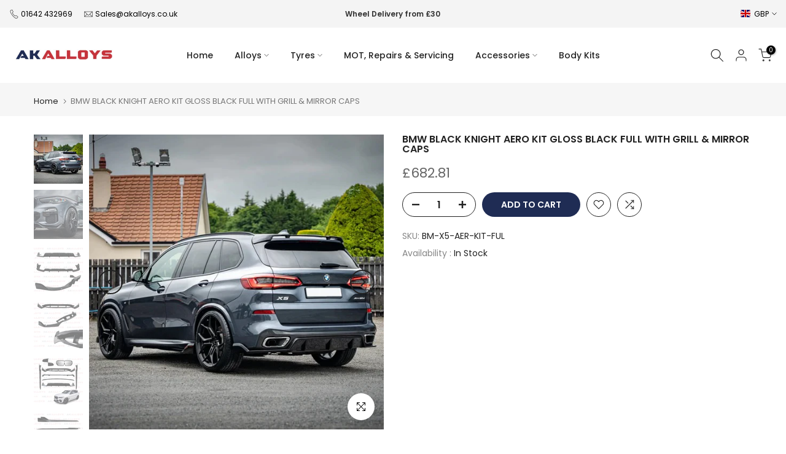

--- FILE ---
content_type: text/css
request_url: https://akalloys.co.uk/cdn/shop/t/11/assets/back-to-top.css?v=119504752470898195151693866229
body_size: -157
content:
#t4s-backToTop{right:40px;bottom:55px;cursor:pointer;pointer-events:none;opacity:0;visibility:hidden;transition:.25s;position:fixed;z-index:100;transition:.4s ease 0s;width:45px;height:45px;text-align:center;line-height:45px;font-size:35px;border-radius:3px;background:#fff;color:#878787;display:inline-flex;align-items:center;justify-content:center;pointer-events:auto;transition:opacity .4s ease,visibility .4s ease,margin-right 0s;box-shadow:0 0 3px #0003}:is(.t4s-modal-opened,.is--opend-drawer) #t4s-backToTop{margin-right:var(--scroll-w)}#t4s-backToTop.t4s-progress_bar_true{height:50px;width:50px;line-height:50px}#t4s-backToTop.is--show{opacity:1;visibility:visible;z-index:193}#t4s-backToTop svg{width:12px}#t4s-backToTop.t4s-back-to-top__design2{line-height:42px;border:2px solid var(--t4s-dark-color);box-shadow:none;border-radius:0;color:var(--t4s-dark-color)}#t4s-backToTop:hover,#t4s-backToTop.t4s-back-to-top__design2:hover{background-color:var(--accent-color);border-color:var(--accent-color);color:var(--t4s-light-color)}#t4s-backToTop .t4s-circle--inner{display:inline-flex;align-items:center;justify-content:center}#t4s-backToTop .t4s-circle-css{position:absolute;width:100%;height:100%;border-radius:3px}#t4s-backToTop.t4s-back-to-top__design1 .t4s-circle--inner,#t4s-backToTop.t4s-back-to-top__design1 .t4s-circle--bg{border-radius:2px}#t4s-backToTop.t4s-back-to-top__design2 .t4s-circle-css{border-radius:0}#t4s-backToTop.t4s-progress_bar_true,#t4s-backToTop.t4s-progress_bar_true:hover{border:none;color:var(--cricle-active)}.t4sp-hover #t4s-backToTop.t4s-progress_bar_true:hover svg{-webkit-animation:move_on_top .5s ease-in-out forwards;animation:move_on_top .5s ease-in-out forwards}@keyframes move_on_top{0%{transform:translateY(0)}25%{opacity:0;transform:translateY(-100%)}50%{opacity:0;transform:translateY(100%)}75%{opacity:1;transform:translateY(0)}}@media (max-width: 1024px){#t4s-backToTop{right:15px}#t4s-backToTop span{width:40px;height:40px;text-align:center;line-height:40px}}#t4s-backToTop{bottom:55px}.sticky-is--active #t4s-backToTop{bottom:calc(10px + var(--stickyATC-height, 45px))}
/*# sourceMappingURL=/cdn/shop/t/11/assets/back-to-top.css.map?v=119504752470898195151693866229 */
